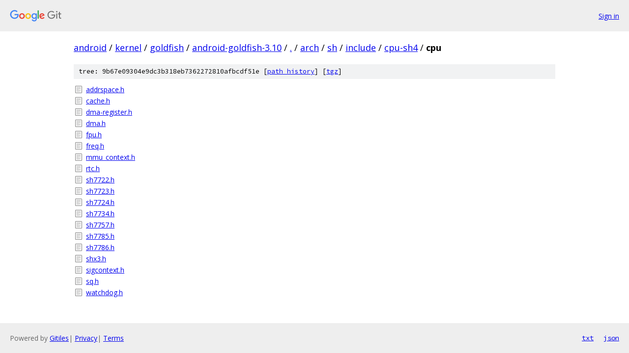

--- FILE ---
content_type: text/html; charset=utf-8
request_url: https://android.googlesource.com/kernel/goldfish/+/android-goldfish-3.10/arch/sh/include/cpu-sh4/cpu
body_size: 931
content:
<!DOCTYPE html><html lang="en"><head><meta charset="utf-8"><meta name="viewport" content="width=device-width, initial-scale=1"><title>arch/sh/include/cpu-sh4/cpu - kernel/goldfish - Git at Google</title><link rel="stylesheet" type="text/css" href="/+static/base.css"><!-- default customHeadTagPart --></head><body class="Site"><header class="Site-header"><div class="Header"><a class="Header-image" href="/"><img src="//www.gstatic.com/images/branding/lockups/2x/lockup_git_color_108x24dp.png" width="108" height="24" alt="Google Git"></a><div class="Header-menu"> <a class="Header-menuItem" href="https://accounts.google.com/AccountChooser?faa=1&amp;continue=https://android.googlesource.com/login/kernel/goldfish/%2B/android-goldfish-3.10/arch/sh/include/cpu-sh4/cpu">Sign in</a> </div></div></header><div class="Site-content"><div class="Container "><div class="Breadcrumbs"><a class="Breadcrumbs-crumb" href="/?format=HTML">android</a> / <a class="Breadcrumbs-crumb" href="/kernel/">kernel</a> / <a class="Breadcrumbs-crumb" href="/kernel/goldfish/">goldfish</a> / <a class="Breadcrumbs-crumb" href="/kernel/goldfish/+/android-goldfish-3.10">android-goldfish-3.10</a> / <a class="Breadcrumbs-crumb" href="/kernel/goldfish/+/android-goldfish-3.10/">.</a> / <a class="Breadcrumbs-crumb" href="/kernel/goldfish/+/android-goldfish-3.10/arch">arch</a> / <a class="Breadcrumbs-crumb" href="/kernel/goldfish/+/android-goldfish-3.10/arch/sh">sh</a> / <a class="Breadcrumbs-crumb" href="/kernel/goldfish/+/android-goldfish-3.10/arch/sh/include">include</a> / <a class="Breadcrumbs-crumb" href="/kernel/goldfish/+/android-goldfish-3.10/arch/sh/include/cpu-sh4?autodive=0">cpu-sh4</a> / <span class="Breadcrumbs-crumb">cpu</span></div><div class="TreeDetail"><div class="u-sha1 u-monospace TreeDetail-sha1">tree: 9b67e09304e9dc3b318eb7362272810afbcdf51e [<a href="/kernel/goldfish/+log/android-goldfish-3.10/arch/sh/include/cpu-sh4/cpu">path history</a>] <span>[<a href="/kernel/goldfish/+archive/android-goldfish-3.10/arch/sh/include/cpu-sh4/cpu.tar.gz">tgz</a>]</span></div><ol class="FileList"><li class="FileList-item FileList-item--regularFile" title="Regular file - addrspace.h"><a class="FileList-itemLink" href="/kernel/goldfish/+/android-goldfish-3.10/arch/sh/include/cpu-sh4/cpu/addrspace.h">addrspace.h</a></li><li class="FileList-item FileList-item--regularFile" title="Regular file - cache.h"><a class="FileList-itemLink" href="/kernel/goldfish/+/android-goldfish-3.10/arch/sh/include/cpu-sh4/cpu/cache.h">cache.h</a></li><li class="FileList-item FileList-item--regularFile" title="Regular file - dma-register.h"><a class="FileList-itemLink" href="/kernel/goldfish/+/android-goldfish-3.10/arch/sh/include/cpu-sh4/cpu/dma-register.h">dma-register.h</a></li><li class="FileList-item FileList-item--regularFile" title="Regular file - dma.h"><a class="FileList-itemLink" href="/kernel/goldfish/+/android-goldfish-3.10/arch/sh/include/cpu-sh4/cpu/dma.h">dma.h</a></li><li class="FileList-item FileList-item--regularFile" title="Regular file - fpu.h"><a class="FileList-itemLink" href="/kernel/goldfish/+/android-goldfish-3.10/arch/sh/include/cpu-sh4/cpu/fpu.h">fpu.h</a></li><li class="FileList-item FileList-item--regularFile" title="Regular file - freq.h"><a class="FileList-itemLink" href="/kernel/goldfish/+/android-goldfish-3.10/arch/sh/include/cpu-sh4/cpu/freq.h">freq.h</a></li><li class="FileList-item FileList-item--regularFile" title="Regular file - mmu_context.h"><a class="FileList-itemLink" href="/kernel/goldfish/+/android-goldfish-3.10/arch/sh/include/cpu-sh4/cpu/mmu_context.h">mmu_context.h</a></li><li class="FileList-item FileList-item--regularFile" title="Regular file - rtc.h"><a class="FileList-itemLink" href="/kernel/goldfish/+/android-goldfish-3.10/arch/sh/include/cpu-sh4/cpu/rtc.h">rtc.h</a></li><li class="FileList-item FileList-item--regularFile" title="Regular file - sh7722.h"><a class="FileList-itemLink" href="/kernel/goldfish/+/android-goldfish-3.10/arch/sh/include/cpu-sh4/cpu/sh7722.h">sh7722.h</a></li><li class="FileList-item FileList-item--regularFile" title="Regular file - sh7723.h"><a class="FileList-itemLink" href="/kernel/goldfish/+/android-goldfish-3.10/arch/sh/include/cpu-sh4/cpu/sh7723.h">sh7723.h</a></li><li class="FileList-item FileList-item--regularFile" title="Regular file - sh7724.h"><a class="FileList-itemLink" href="/kernel/goldfish/+/android-goldfish-3.10/arch/sh/include/cpu-sh4/cpu/sh7724.h">sh7724.h</a></li><li class="FileList-item FileList-item--regularFile" title="Regular file - sh7734.h"><a class="FileList-itemLink" href="/kernel/goldfish/+/android-goldfish-3.10/arch/sh/include/cpu-sh4/cpu/sh7734.h">sh7734.h</a></li><li class="FileList-item FileList-item--regularFile" title="Regular file - sh7757.h"><a class="FileList-itemLink" href="/kernel/goldfish/+/android-goldfish-3.10/arch/sh/include/cpu-sh4/cpu/sh7757.h">sh7757.h</a></li><li class="FileList-item FileList-item--regularFile" title="Regular file - sh7785.h"><a class="FileList-itemLink" href="/kernel/goldfish/+/android-goldfish-3.10/arch/sh/include/cpu-sh4/cpu/sh7785.h">sh7785.h</a></li><li class="FileList-item FileList-item--regularFile" title="Regular file - sh7786.h"><a class="FileList-itemLink" href="/kernel/goldfish/+/android-goldfish-3.10/arch/sh/include/cpu-sh4/cpu/sh7786.h">sh7786.h</a></li><li class="FileList-item FileList-item--regularFile" title="Regular file - shx3.h"><a class="FileList-itemLink" href="/kernel/goldfish/+/android-goldfish-3.10/arch/sh/include/cpu-sh4/cpu/shx3.h">shx3.h</a></li><li class="FileList-item FileList-item--regularFile" title="Regular file - sigcontext.h"><a class="FileList-itemLink" href="/kernel/goldfish/+/android-goldfish-3.10/arch/sh/include/cpu-sh4/cpu/sigcontext.h">sigcontext.h</a></li><li class="FileList-item FileList-item--regularFile" title="Regular file - sq.h"><a class="FileList-itemLink" href="/kernel/goldfish/+/android-goldfish-3.10/arch/sh/include/cpu-sh4/cpu/sq.h">sq.h</a></li><li class="FileList-item FileList-item--regularFile" title="Regular file - watchdog.h"><a class="FileList-itemLink" href="/kernel/goldfish/+/android-goldfish-3.10/arch/sh/include/cpu-sh4/cpu/watchdog.h">watchdog.h</a></li></ol></div></div> <!-- Container --></div> <!-- Site-content --><footer class="Site-footer"><div class="Footer"><span class="Footer-poweredBy">Powered by <a href="https://gerrit.googlesource.com/gitiles/">Gitiles</a>| <a href="https://policies.google.com/privacy">Privacy</a>| <a href="https://policies.google.com/terms">Terms</a></span><span class="Footer-formats"><a class="u-monospace Footer-formatsItem" href="?format=TEXT">txt</a> <a class="u-monospace Footer-formatsItem" href="?format=JSON">json</a></span></div></footer></body></html>